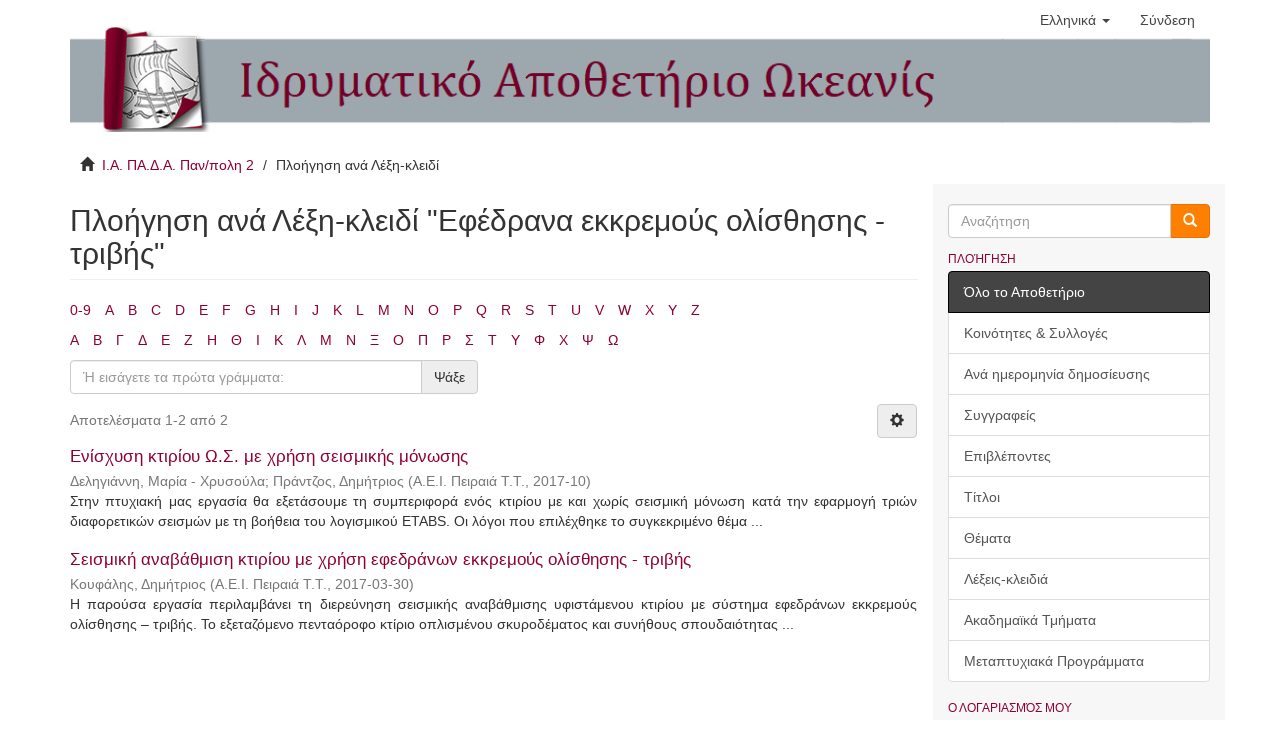

--- FILE ---
content_type: text/html;charset=utf-8
request_url: http://okeanis.lib.puas.gr/xmlui/browse?value=%CE%95%CF%86%CE%AD%CE%B4%CF%81%CE%B1%CE%BD%CE%B1+%CE%B5%CE%BA%CE%BA%CF%81%CE%B5%CE%BC%CE%BF%CF%8D%CF%82+%CE%BF%CE%BB%CE%AF%CF%83%CE%B8%CE%B7%CF%83%CE%B7%CF%82+-+%CF%84%CF%81%CE%B9%CE%B2%CE%AE%CF%82&type=keyword
body_size: 6626
content:
<!DOCTYPE html>
            <!--[if lt IE 7]> <html class="no-js lt-ie9 lt-ie8 lt-ie7" lang="en"> <![endif]-->
            <!--[if IE 7]>    <html class="no-js lt-ie9 lt-ie8" lang="en"> <![endif]-->
            <!--[if IE 8]>    <html class="no-js lt-ie9" lang="en"> <![endif]-->
            <!--[if gt IE 8]><!--> <html class="no-js" lang="en"> <!--<![endif]-->
            <head><META http-equiv="Content-Type" content="text/html; charset=UTF-8">
<meta content="text/html; charset=UTF-8" http-equiv="Content-Type">
<meta content="IE=edge,chrome=1" http-equiv="X-UA-Compatible">
<meta content="width=device-width,initial-scale=1" name="viewport">
<link rel="shortcut icon" href="/xmlui/themes/Mirage2/images/favicon.ico">
<link rel="apple-touch-icon" href="/xmlui/themes/Mirage2/images/apple-touch-icon.png">
<meta name="Generator" content="DSpace 6.2">
<link href="/xmlui/themes/Mirage2/styles/main.css" rel="stylesheet">
<link type="application/opensearchdescription+xml" rel="search" href="http://okeanis.lib.puas.gr:80/xmlui/open-search/description.xml" title="DSpace">
<script>
                //Clear default text of empty text areas on focus
                function tFocus(element)
                {
                if (element.value == ' '){element.value='';}
                }
                //Clear default text of empty text areas on submit
                function tSubmit(form)
                {
                var defaultedElements = document.getElementsByTagName("textarea");
                for (var i=0; i != defaultedElements.length; i++){
                if (defaultedElements[i].value == ' '){
                defaultedElements[i].value='';}}
                }
                //Disable pressing 'enter' key to submit a form (otherwise pressing 'enter' causes a submission to start over)
                function disableEnterKey(e)
                {
                var key;

                if(window.event)
                key = window.event.keyCode;     //Internet Explorer
                else
                key = e.which;     //Firefox and Netscape

                if(key == 13)  //if "Enter" pressed, then disable!
                return false;
                else
                return true;
                }
            </script><!--[if lt IE 9]>
                <script src="/xmlui/themes/Mirage2/vendor/html5shiv/dist/html5shiv.js"> </script>
                <script src="/xmlui/themes/Mirage2/vendor/respond/dest/respond.min.js"> </script>
                <![endif]--><script src="/xmlui/themes/Mirage2/vendor/modernizr/modernizr.js"> </script>
<title>Πλοήγηση  ανά Λέξη-κλειδί "Εφέδρανα εκκρεμούς ολίσθησης - τριβής"</title>
</head><body>
<header>
<div role="navigation" class="navbar navbar-default navbar-static-top">
<div class="container">
<div class="navbar-header">
<button data-toggle="offcanvas" class="navbar-toggle" type="button"><span class="sr-only">Toggle navigation</span><span class="icon-bar"></span><span class="icon-bar"></span><span class="icon-bar"></span></button>
<div class="navbar-header pull-right visible-xs hidden-sm hidden-md hidden-lg">
<ul class="nav nav-pills pull-left ">
<li class="dropdown" id="ds-language-selection-xs">
<button data-toggle="dropdown" class="dropdown-toggle navbar-toggle navbar-link" role="button" href="#" id="language-dropdown-toggle-xs"><b aria-hidden="true" class="visible-xs glyphicon glyphicon-globe"></b></button>
<ul data-no-collapse="true" aria-labelledby="language-dropdown-toggle-xs" role="menu" class="dropdown-menu pull-right">
<li role="presentation" class="disabled">
<a href="http://okeanis.lib.puas.gr:80/xmlui/browse?locale-attribute=el">Ελληνικά</a>
</li>
<li role="presentation">
<a href="http://okeanis.lib.puas.gr:80/xmlui/browse?locale-attribute=en">English</a>
</li>
</ul>
</li>
<li>
<form method="get" action="/xmlui/login" style="display: inline">
<button class="navbar-toggle navbar-link"><b aria-hidden="true" class="visible-xs glyphicon glyphicon-user"></b></button>
</form>
</li>
</ul>
</div>
</div>
<div class="navbar-header pull-right hidden-xs">
<ul class="nav navbar-nav pull-left">
<li class="dropdown" id="ds-language-selection">
<a data-toggle="dropdown" class="dropdown-toggle" role="button" href="#" id="language-dropdown-toggle"><span class="hidden-xs">Ελληνικά&nbsp;<b class="caret"></b></span></a>
<ul data-no-collapse="true" aria-labelledby="language-dropdown-toggle" role="menu" class="dropdown-menu pull-right">
<li role="presentation" class="disabled">
<a href="?value=%CE%95%CF%86%CE%AD%CE%B4%CF%81%CE%B1%CE%BD%CE%B1+%CE%B5%CE%BA%CE%BA%CF%81%CE%B5%CE%BC%CE%BF%CF%8D%CF%82+%CE%BF%CE%BB%CE%AF%CF%83%CE%B8%CE%B7%CF%83%CE%B7%CF%82+-+%CF%84%CF%81%CE%B9%CE%B2%CE%AE%CF%82&amp;type=keyword&amp;locale-attribute=el">Ελληνικά</a>
</li>
<li role="presentation">
<a href="?value=%CE%95%CF%86%CE%AD%CE%B4%CF%81%CE%B1%CE%BD%CE%B1+%CE%B5%CE%BA%CE%BA%CF%81%CE%B5%CE%BC%CE%BF%CF%8D%CF%82+%CE%BF%CE%BB%CE%AF%CF%83%CE%B8%CE%B7%CF%83%CE%B7%CF%82+-+%CF%84%CF%81%CE%B9%CE%B2%CE%AE%CF%82&amp;type=keyword&amp;locale-attribute=en">English</a>
</li>
</ul>
</li>
</ul>
<ul class="nav navbar-nav pull-left">
<li>
<a href="/xmlui/login"><span class="hidden-xs">Σύνδεση</span></a>
</li>
</ul>
<button type="button" class="navbar-toggle visible-sm" data-toggle="offcanvas"><span class="sr-only">Toggle navigation</span><span class="icon-bar"></span><span class="icon-bar"></span><span class="icon-bar"></span></button>
</div>
</div>
</div>
<div class="container logo">
<img src="/xmlui/themes/Mirage2//images/teipirIR_logo.png"></div>
</header>
<div class="container">
<div class="trail-wrapper hidden-print">
<div class="container">
<div class="row">
<div class="col-xs-12">
<div class="breadcrumb dropdown visible-xs">
<a data-toggle="dropdown" class="dropdown-toggle" role="button" href="#" id="trail-dropdown-toggle">Πλοήγηση  ανά Λέξη-κλειδί&nbsp;<b class="caret"></b></a>
<ul aria-labelledby="trail-dropdown-toggle" role="menu" class="dropdown-menu">
<li role="presentation">
<a role="menuitem" href="/xmlui/"><i aria-hidden="true" class="glyphicon glyphicon-home"></i>&nbsp;
                        Ι.Α. ΠΑ.Δ.Α. Παν/πολη 2</a>
</li>
<li role="presentation" class="disabled">
<a href="#" role="menuitem">Πλοήγηση  ανά Λέξη-κλειδί</a>
</li>
</ul>
</div>
<ul class="breadcrumb hidden-xs">
<li>
<i aria-hidden="true" class="glyphicon glyphicon-home"></i>&nbsp;
            <a href="/xmlui/">Ι.Α. ΠΑ.Δ.Α. Παν/πολη 2</a>
</li>
<li class="active">Πλοήγηση  ανά Λέξη-κλειδί</li>
</ul>
</div>
</div>
</div>
</div>
</div>
<div class="hidden" id="no-js-warning-wrapper">
<div id="no-js-warning">
<div class="notice failure">JavaScript is disabled for your browser. Some features of this site may not work without it.</div>
</div>
</div>
<div class="container" id="main-container">
<div class="row row-offcanvas row-offcanvas-right">
<div class="horizontal-slider clearfix">
<div class="col-xs-12 col-sm-12 col-md-9 main-content">
<div>
<h2 class="ds-div-head page-header first-page-header">Πλοήγηση  ανά Λέξη-κλειδί "Εφέδρανα εκκρεμούς ολίσθησης - τριβής"</h2>
<div id="aspect_artifactbrowser_ConfigurableBrowse_div_browse-by-keyword" class="ds-static-div primary">
<div class="ds-static-div browse-navigation-wrapper hidden-print">
<form id="aspect_artifactbrowser_ConfigurableBrowse_div_browse-navigation" class="ds-interactive-div secondary navigation" action="browse" method="post" onsubmit="javascript:tSubmit(this);">
<div class="ds-static-div row">
<div class="ds-static-div col-xs-4 col-sm-12">
<select class="ds-select-field form-control alphabet-select visible-xs alphabet-select visible-xs" name=""><option value="browse?rpp=20&amp;etal=-1&amp;sort_by=-1&amp;type=keyword&amp;starts_with=0&amp;order=ASC">0-9</option><option value="browse?rpp=20&amp;etal=-1&amp;sort_by=-1&amp;type=keyword&amp;starts_with=A&amp;order=ASC">A</option><option value="browse?rpp=20&amp;etal=-1&amp;sort_by=-1&amp;type=keyword&amp;starts_with=B&amp;order=ASC">B</option><option value="browse?rpp=20&amp;etal=-1&amp;sort_by=-1&amp;type=keyword&amp;starts_with=C&amp;order=ASC">C</option><option value="browse?rpp=20&amp;etal=-1&amp;sort_by=-1&amp;type=keyword&amp;starts_with=D&amp;order=ASC">D</option><option value="browse?rpp=20&amp;etal=-1&amp;sort_by=-1&amp;type=keyword&amp;starts_with=E&amp;order=ASC">E</option><option value="browse?rpp=20&amp;etal=-1&amp;sort_by=-1&amp;type=keyword&amp;starts_with=F&amp;order=ASC">F</option><option value="browse?rpp=20&amp;etal=-1&amp;sort_by=-1&amp;type=keyword&amp;starts_with=G&amp;order=ASC">G</option><option value="browse?rpp=20&amp;etal=-1&amp;sort_by=-1&amp;type=keyword&amp;starts_with=H&amp;order=ASC">H</option><option value="browse?rpp=20&amp;etal=-1&amp;sort_by=-1&amp;type=keyword&amp;starts_with=I&amp;order=ASC">I</option><option value="browse?rpp=20&amp;etal=-1&amp;sort_by=-1&amp;type=keyword&amp;starts_with=J&amp;order=ASC">J</option><option value="browse?rpp=20&amp;etal=-1&amp;sort_by=-1&amp;type=keyword&amp;starts_with=K&amp;order=ASC">K</option><option value="browse?rpp=20&amp;etal=-1&amp;sort_by=-1&amp;type=keyword&amp;starts_with=L&amp;order=ASC">L</option><option value="browse?rpp=20&amp;etal=-1&amp;sort_by=-1&amp;type=keyword&amp;starts_with=M&amp;order=ASC">M</option><option value="browse?rpp=20&amp;etal=-1&amp;sort_by=-1&amp;type=keyword&amp;starts_with=N&amp;order=ASC">N</option><option value="browse?rpp=20&amp;etal=-1&amp;sort_by=-1&amp;type=keyword&amp;starts_with=O&amp;order=ASC">O</option><option value="browse?rpp=20&amp;etal=-1&amp;sort_by=-1&amp;type=keyword&amp;starts_with=P&amp;order=ASC">P</option><option value="browse?rpp=20&amp;etal=-1&amp;sort_by=-1&amp;type=keyword&amp;starts_with=Q&amp;order=ASC">Q</option><option value="browse?rpp=20&amp;etal=-1&amp;sort_by=-1&amp;type=keyword&amp;starts_with=R&amp;order=ASC">R</option><option value="browse?rpp=20&amp;etal=-1&amp;sort_by=-1&amp;type=keyword&amp;starts_with=S&amp;order=ASC">S</option><option value="browse?rpp=20&amp;etal=-1&amp;sort_by=-1&amp;type=keyword&amp;starts_with=T&amp;order=ASC">T</option><option value="browse?rpp=20&amp;etal=-1&amp;sort_by=-1&amp;type=keyword&amp;starts_with=U&amp;order=ASC">U</option><option value="browse?rpp=20&amp;etal=-1&amp;sort_by=-1&amp;type=keyword&amp;starts_with=V&amp;order=ASC">V</option><option value="browse?rpp=20&amp;etal=-1&amp;sort_by=-1&amp;type=keyword&amp;starts_with=W&amp;order=ASC">W</option><option value="browse?rpp=20&amp;etal=-1&amp;sort_by=-1&amp;type=keyword&amp;starts_with=X&amp;order=ASC">X</option><option value="browse?rpp=20&amp;etal=-1&amp;sort_by=-1&amp;type=keyword&amp;starts_with=Y&amp;order=ASC">Y</option><option value="browse?rpp=20&amp;etal=-1&amp;sort_by=-1&amp;type=keyword&amp;starts_with=Z&amp;order=ASC">Z</option></select>
<ul id="aspect_artifactbrowser_ConfigurableBrowse_list_jump-list" class="ds-simple-list alphabet list-inline hidden-xs">
<li class="ds-simple-list-item">
<a href="browse?rpp=20&amp;etal=-1&amp;sort_by=-1&amp;type=keyword&amp;starts_with=0&amp;order=ASC">0-9</a>
</li>
<li class="ds-simple-list-item">
<a href="browse?rpp=20&amp;etal=-1&amp;sort_by=-1&amp;type=keyword&amp;starts_with=A&amp;order=ASC">A</a>
</li>
<li class="ds-simple-list-item">
<a href="browse?rpp=20&amp;etal=-1&amp;sort_by=-1&amp;type=keyword&amp;starts_with=B&amp;order=ASC">B</a>
</li>
<li class="ds-simple-list-item">
<a href="browse?rpp=20&amp;etal=-1&amp;sort_by=-1&amp;type=keyword&amp;starts_with=C&amp;order=ASC">C</a>
</li>
<li class="ds-simple-list-item">
<a href="browse?rpp=20&amp;etal=-1&amp;sort_by=-1&amp;type=keyword&amp;starts_with=D&amp;order=ASC">D</a>
</li>
<li class="ds-simple-list-item">
<a href="browse?rpp=20&amp;etal=-1&amp;sort_by=-1&amp;type=keyword&amp;starts_with=E&amp;order=ASC">E</a>
</li>
<li class="ds-simple-list-item">
<a href="browse?rpp=20&amp;etal=-1&amp;sort_by=-1&amp;type=keyword&amp;starts_with=F&amp;order=ASC">F</a>
</li>
<li class="ds-simple-list-item">
<a href="browse?rpp=20&amp;etal=-1&amp;sort_by=-1&amp;type=keyword&amp;starts_with=G&amp;order=ASC">G</a>
</li>
<li class="ds-simple-list-item">
<a href="browse?rpp=20&amp;etal=-1&amp;sort_by=-1&amp;type=keyword&amp;starts_with=H&amp;order=ASC">H</a>
</li>
<li class="ds-simple-list-item">
<a href="browse?rpp=20&amp;etal=-1&amp;sort_by=-1&amp;type=keyword&amp;starts_with=I&amp;order=ASC">I</a>
</li>
<li class="ds-simple-list-item">
<a href="browse?rpp=20&amp;etal=-1&amp;sort_by=-1&amp;type=keyword&amp;starts_with=J&amp;order=ASC">J</a>
</li>
<li class="ds-simple-list-item">
<a href="browse?rpp=20&amp;etal=-1&amp;sort_by=-1&amp;type=keyword&amp;starts_with=K&amp;order=ASC">K</a>
</li>
<li class="ds-simple-list-item">
<a href="browse?rpp=20&amp;etal=-1&amp;sort_by=-1&amp;type=keyword&amp;starts_with=L&amp;order=ASC">L</a>
</li>
<li class="ds-simple-list-item">
<a href="browse?rpp=20&amp;etal=-1&amp;sort_by=-1&amp;type=keyword&amp;starts_with=M&amp;order=ASC">M</a>
</li>
<li class="ds-simple-list-item">
<a href="browse?rpp=20&amp;etal=-1&amp;sort_by=-1&amp;type=keyword&amp;starts_with=N&amp;order=ASC">N</a>
</li>
<li class="ds-simple-list-item">
<a href="browse?rpp=20&amp;etal=-1&amp;sort_by=-1&amp;type=keyword&amp;starts_with=O&amp;order=ASC">O</a>
</li>
<li class="ds-simple-list-item">
<a href="browse?rpp=20&amp;etal=-1&amp;sort_by=-1&amp;type=keyword&amp;starts_with=P&amp;order=ASC">P</a>
</li>
<li class="ds-simple-list-item">
<a href="browse?rpp=20&amp;etal=-1&amp;sort_by=-1&amp;type=keyword&amp;starts_with=Q&amp;order=ASC">Q</a>
</li>
<li class="ds-simple-list-item">
<a href="browse?rpp=20&amp;etal=-1&amp;sort_by=-1&amp;type=keyword&amp;starts_with=R&amp;order=ASC">R</a>
</li>
<li class="ds-simple-list-item">
<a href="browse?rpp=20&amp;etal=-1&amp;sort_by=-1&amp;type=keyword&amp;starts_with=S&amp;order=ASC">S</a>
</li>
<li class="ds-simple-list-item">
<a href="browse?rpp=20&amp;etal=-1&amp;sort_by=-1&amp;type=keyword&amp;starts_with=T&amp;order=ASC">T</a>
</li>
<li class="ds-simple-list-item">
<a href="browse?rpp=20&amp;etal=-1&amp;sort_by=-1&amp;type=keyword&amp;starts_with=U&amp;order=ASC">U</a>
</li>
<li class="ds-simple-list-item">
<a href="browse?rpp=20&amp;etal=-1&amp;sort_by=-1&amp;type=keyword&amp;starts_with=V&amp;order=ASC">V</a>
</li>
<li class="ds-simple-list-item">
<a href="browse?rpp=20&amp;etal=-1&amp;sort_by=-1&amp;type=keyword&amp;starts_with=W&amp;order=ASC">W</a>
</li>
<li class="ds-simple-list-item">
<a href="browse?rpp=20&amp;etal=-1&amp;sort_by=-1&amp;type=keyword&amp;starts_with=X&amp;order=ASC">X</a>
</li>
<li class="ds-simple-list-item">
<a href="browse?rpp=20&amp;etal=-1&amp;sort_by=-1&amp;type=keyword&amp;starts_with=Y&amp;order=ASC">Y</a>
</li>
<li class="ds-simple-list-item">
<a href="browse?rpp=20&amp;etal=-1&amp;sort_by=-1&amp;type=keyword&amp;starts_with=Z&amp;order=ASC">Z</a>
</li>
</ul>
<select class="ds-select-field form-control alphabet-select visible-xs alphabet-select visible-xs" name=""><option value="browse?rpp=20&amp;etal=-1&amp;sort_by=-1&amp;type=keyword&amp;value=%CE%95%CF%86%CE%AD%CE%B4%CF%81%CE%B1%CE%BD%CE%B1+%CE%B5%CE%BA%CE%BA%CF%81%CE%B5%CE%BC%CE%BF%CF%8D%CF%82+%CE%BF%CE%BB%CE%AF%CF%83%CE%B8%CE%B7%CF%83%CE%B7%CF%82+-+%CF%84%CF%81%CE%B9%CE%B2%CE%AE%CF%82&amp;starts_with=Α&amp;order=ASC">Α</option><option value="browse?rpp=20&amp;etal=-1&amp;sort_by=-1&amp;type=keyword&amp;value=%CE%95%CF%86%CE%AD%CE%B4%CF%81%CE%B1%CE%BD%CE%B1+%CE%B5%CE%BA%CE%BA%CF%81%CE%B5%CE%BC%CE%BF%CF%8D%CF%82+%CE%BF%CE%BB%CE%AF%CF%83%CE%B8%CE%B7%CF%83%CE%B7%CF%82+-+%CF%84%CF%81%CE%B9%CE%B2%CE%AE%CF%82&amp;starts_with=Β&amp;order=ASC">Β</option><option value="browse?rpp=20&amp;etal=-1&amp;sort_by=-1&amp;type=keyword&amp;value=%CE%95%CF%86%CE%AD%CE%B4%CF%81%CE%B1%CE%BD%CE%B1+%CE%B5%CE%BA%CE%BA%CF%81%CE%B5%CE%BC%CE%BF%CF%8D%CF%82+%CE%BF%CE%BB%CE%AF%CF%83%CE%B8%CE%B7%CF%83%CE%B7%CF%82+-+%CF%84%CF%81%CE%B9%CE%B2%CE%AE%CF%82&amp;starts_with=Γ&amp;order=ASC">Γ</option><option value="browse?rpp=20&amp;etal=-1&amp;sort_by=-1&amp;type=keyword&amp;value=%CE%95%CF%86%CE%AD%CE%B4%CF%81%CE%B1%CE%BD%CE%B1+%CE%B5%CE%BA%CE%BA%CF%81%CE%B5%CE%BC%CE%BF%CF%8D%CF%82+%CE%BF%CE%BB%CE%AF%CF%83%CE%B8%CE%B7%CF%83%CE%B7%CF%82+-+%CF%84%CF%81%CE%B9%CE%B2%CE%AE%CF%82&amp;starts_with=Δ&amp;order=ASC">Δ</option><option value="browse?rpp=20&amp;etal=-1&amp;sort_by=-1&amp;type=keyword&amp;value=%CE%95%CF%86%CE%AD%CE%B4%CF%81%CE%B1%CE%BD%CE%B1+%CE%B5%CE%BA%CE%BA%CF%81%CE%B5%CE%BC%CE%BF%CF%8D%CF%82+%CE%BF%CE%BB%CE%AF%CF%83%CE%B8%CE%B7%CF%83%CE%B7%CF%82+-+%CF%84%CF%81%CE%B9%CE%B2%CE%AE%CF%82&amp;starts_with=Ε&amp;order=ASC">Ε</option><option value="browse?rpp=20&amp;etal=-1&amp;sort_by=-1&amp;type=keyword&amp;value=%CE%95%CF%86%CE%AD%CE%B4%CF%81%CE%B1%CE%BD%CE%B1+%CE%B5%CE%BA%CE%BA%CF%81%CE%B5%CE%BC%CE%BF%CF%8D%CF%82+%CE%BF%CE%BB%CE%AF%CF%83%CE%B8%CE%B7%CF%83%CE%B7%CF%82+-+%CF%84%CF%81%CE%B9%CE%B2%CE%AE%CF%82&amp;starts_with=Ζ&amp;order=ASC">Ζ</option><option value="browse?rpp=20&amp;etal=-1&amp;sort_by=-1&amp;type=keyword&amp;value=%CE%95%CF%86%CE%AD%CE%B4%CF%81%CE%B1%CE%BD%CE%B1+%CE%B5%CE%BA%CE%BA%CF%81%CE%B5%CE%BC%CE%BF%CF%8D%CF%82+%CE%BF%CE%BB%CE%AF%CF%83%CE%B8%CE%B7%CF%83%CE%B7%CF%82+-+%CF%84%CF%81%CE%B9%CE%B2%CE%AE%CF%82&amp;starts_with=Η&amp;order=ASC">Η</option><option value="browse?rpp=20&amp;etal=-1&amp;sort_by=-1&amp;type=keyword&amp;value=%CE%95%CF%86%CE%AD%CE%B4%CF%81%CE%B1%CE%BD%CE%B1+%CE%B5%CE%BA%CE%BA%CF%81%CE%B5%CE%BC%CE%BF%CF%8D%CF%82+%CE%BF%CE%BB%CE%AF%CF%83%CE%B8%CE%B7%CF%83%CE%B7%CF%82+-+%CF%84%CF%81%CE%B9%CE%B2%CE%AE%CF%82&amp;starts_with=Θ&amp;order=ASC">Θ</option><option value="browse?rpp=20&amp;etal=-1&amp;sort_by=-1&amp;type=keyword&amp;value=%CE%95%CF%86%CE%AD%CE%B4%CF%81%CE%B1%CE%BD%CE%B1+%CE%B5%CE%BA%CE%BA%CF%81%CE%B5%CE%BC%CE%BF%CF%8D%CF%82+%CE%BF%CE%BB%CE%AF%CF%83%CE%B8%CE%B7%CF%83%CE%B7%CF%82+-+%CF%84%CF%81%CE%B9%CE%B2%CE%AE%CF%82&amp;starts_with=Ι&amp;order=ASC">Ι</option><option value="browse?rpp=20&amp;etal=-1&amp;sort_by=-1&amp;type=keyword&amp;value=%CE%95%CF%86%CE%AD%CE%B4%CF%81%CE%B1%CE%BD%CE%B1+%CE%B5%CE%BA%CE%BA%CF%81%CE%B5%CE%BC%CE%BF%CF%8D%CF%82+%CE%BF%CE%BB%CE%AF%CF%83%CE%B8%CE%B7%CF%83%CE%B7%CF%82+-+%CF%84%CF%81%CE%B9%CE%B2%CE%AE%CF%82&amp;starts_with=Κ&amp;order=ASC">Κ</option><option value="browse?rpp=20&amp;etal=-1&amp;sort_by=-1&amp;type=keyword&amp;value=%CE%95%CF%86%CE%AD%CE%B4%CF%81%CE%B1%CE%BD%CE%B1+%CE%B5%CE%BA%CE%BA%CF%81%CE%B5%CE%BC%CE%BF%CF%8D%CF%82+%CE%BF%CE%BB%CE%AF%CF%83%CE%B8%CE%B7%CF%83%CE%B7%CF%82+-+%CF%84%CF%81%CE%B9%CE%B2%CE%AE%CF%82&amp;starts_with=Λ&amp;order=ASC">Λ</option><option value="browse?rpp=20&amp;etal=-1&amp;sort_by=-1&amp;type=keyword&amp;value=%CE%95%CF%86%CE%AD%CE%B4%CF%81%CE%B1%CE%BD%CE%B1+%CE%B5%CE%BA%CE%BA%CF%81%CE%B5%CE%BC%CE%BF%CF%8D%CF%82+%CE%BF%CE%BB%CE%AF%CF%83%CE%B8%CE%B7%CF%83%CE%B7%CF%82+-+%CF%84%CF%81%CE%B9%CE%B2%CE%AE%CF%82&amp;starts_with=Μ&amp;order=ASC">Μ</option><option value="browse?rpp=20&amp;etal=-1&amp;sort_by=-1&amp;type=keyword&amp;value=%CE%95%CF%86%CE%AD%CE%B4%CF%81%CE%B1%CE%BD%CE%B1+%CE%B5%CE%BA%CE%BA%CF%81%CE%B5%CE%BC%CE%BF%CF%8D%CF%82+%CE%BF%CE%BB%CE%AF%CF%83%CE%B8%CE%B7%CF%83%CE%B7%CF%82+-+%CF%84%CF%81%CE%B9%CE%B2%CE%AE%CF%82&amp;starts_with=Ν&amp;order=ASC">Ν</option><option value="browse?rpp=20&amp;etal=-1&amp;sort_by=-1&amp;type=keyword&amp;value=%CE%95%CF%86%CE%AD%CE%B4%CF%81%CE%B1%CE%BD%CE%B1+%CE%B5%CE%BA%CE%BA%CF%81%CE%B5%CE%BC%CE%BF%CF%8D%CF%82+%CE%BF%CE%BB%CE%AF%CF%83%CE%B8%CE%B7%CF%83%CE%B7%CF%82+-+%CF%84%CF%81%CE%B9%CE%B2%CE%AE%CF%82&amp;starts_with=Ξ&amp;order=ASC">Ξ</option><option value="browse?rpp=20&amp;etal=-1&amp;sort_by=-1&amp;type=keyword&amp;value=%CE%95%CF%86%CE%AD%CE%B4%CF%81%CE%B1%CE%BD%CE%B1+%CE%B5%CE%BA%CE%BA%CF%81%CE%B5%CE%BC%CE%BF%CF%8D%CF%82+%CE%BF%CE%BB%CE%AF%CF%83%CE%B8%CE%B7%CF%83%CE%B7%CF%82+-+%CF%84%CF%81%CE%B9%CE%B2%CE%AE%CF%82&amp;starts_with=Ο&amp;order=ASC">Ο</option><option value="browse?rpp=20&amp;etal=-1&amp;sort_by=-1&amp;type=keyword&amp;value=%CE%95%CF%86%CE%AD%CE%B4%CF%81%CE%B1%CE%BD%CE%B1+%CE%B5%CE%BA%CE%BA%CF%81%CE%B5%CE%BC%CE%BF%CF%8D%CF%82+%CE%BF%CE%BB%CE%AF%CF%83%CE%B8%CE%B7%CF%83%CE%B7%CF%82+-+%CF%84%CF%81%CE%B9%CE%B2%CE%AE%CF%82&amp;starts_with=Π&amp;order=ASC">Π</option><option value="browse?rpp=20&amp;etal=-1&amp;sort_by=-1&amp;type=keyword&amp;value=%CE%95%CF%86%CE%AD%CE%B4%CF%81%CE%B1%CE%BD%CE%B1+%CE%B5%CE%BA%CE%BA%CF%81%CE%B5%CE%BC%CE%BF%CF%8D%CF%82+%CE%BF%CE%BB%CE%AF%CF%83%CE%B8%CE%B7%CF%83%CE%B7%CF%82+-+%CF%84%CF%81%CE%B9%CE%B2%CE%AE%CF%82&amp;starts_with=Ρ&amp;order=ASC">Ρ</option><option value="browse?rpp=20&amp;etal=-1&amp;sort_by=-1&amp;type=keyword&amp;value=%CE%95%CF%86%CE%AD%CE%B4%CF%81%CE%B1%CE%BD%CE%B1+%CE%B5%CE%BA%CE%BA%CF%81%CE%B5%CE%BC%CE%BF%CF%8D%CF%82+%CE%BF%CE%BB%CE%AF%CF%83%CE%B8%CE%B7%CF%83%CE%B7%CF%82+-+%CF%84%CF%81%CE%B9%CE%B2%CE%AE%CF%82&amp;starts_with=Σ&amp;order=ASC">Σ</option><option value="browse?rpp=20&amp;etal=-1&amp;sort_by=-1&amp;type=keyword&amp;value=%CE%95%CF%86%CE%AD%CE%B4%CF%81%CE%B1%CE%BD%CE%B1+%CE%B5%CE%BA%CE%BA%CF%81%CE%B5%CE%BC%CE%BF%CF%8D%CF%82+%CE%BF%CE%BB%CE%AF%CF%83%CE%B8%CE%B7%CF%83%CE%B7%CF%82+-+%CF%84%CF%81%CE%B9%CE%B2%CE%AE%CF%82&amp;starts_with=Τ&amp;order=ASC">Τ</option><option value="browse?rpp=20&amp;etal=-1&amp;sort_by=-1&amp;type=keyword&amp;value=%CE%95%CF%86%CE%AD%CE%B4%CF%81%CE%B1%CE%BD%CE%B1+%CE%B5%CE%BA%CE%BA%CF%81%CE%B5%CE%BC%CE%BF%CF%8D%CF%82+%CE%BF%CE%BB%CE%AF%CF%83%CE%B8%CE%B7%CF%83%CE%B7%CF%82+-+%CF%84%CF%81%CE%B9%CE%B2%CE%AE%CF%82&amp;starts_with=Υ&amp;order=ASC">Υ</option><option value="browse?rpp=20&amp;etal=-1&amp;sort_by=-1&amp;type=keyword&amp;value=%CE%95%CF%86%CE%AD%CE%B4%CF%81%CE%B1%CE%BD%CE%B1+%CE%B5%CE%BA%CE%BA%CF%81%CE%B5%CE%BC%CE%BF%CF%8D%CF%82+%CE%BF%CE%BB%CE%AF%CF%83%CE%B8%CE%B7%CF%83%CE%B7%CF%82+-+%CF%84%CF%81%CE%B9%CE%B2%CE%AE%CF%82&amp;starts_with=Φ&amp;order=ASC">Φ</option><option value="browse?rpp=20&amp;etal=-1&amp;sort_by=-1&amp;type=keyword&amp;value=%CE%95%CF%86%CE%AD%CE%B4%CF%81%CE%B1%CE%BD%CE%B1+%CE%B5%CE%BA%CE%BA%CF%81%CE%B5%CE%BC%CE%BF%CF%8D%CF%82+%CE%BF%CE%BB%CE%AF%CF%83%CE%B8%CE%B7%CF%83%CE%B7%CF%82+-+%CF%84%CF%81%CE%B9%CE%B2%CE%AE%CF%82&amp;starts_with=Χ&amp;order=ASC">Χ</option><option value="browse?rpp=20&amp;etal=-1&amp;sort_by=-1&amp;type=keyword&amp;value=%CE%95%CF%86%CE%AD%CE%B4%CF%81%CE%B1%CE%BD%CE%B1+%CE%B5%CE%BA%CE%BA%CF%81%CE%B5%CE%BC%CE%BF%CF%8D%CF%82+%CE%BF%CE%BB%CE%AF%CF%83%CE%B8%CE%B7%CF%83%CE%B7%CF%82+-+%CF%84%CF%81%CE%B9%CE%B2%CE%AE%CF%82&amp;starts_with=Ψ&amp;order=ASC">Ψ</option><option value="browse?rpp=20&amp;etal=-1&amp;sort_by=-1&amp;type=keyword&amp;value=%CE%95%CF%86%CE%AD%CE%B4%CF%81%CE%B1%CE%BD%CE%B1+%CE%B5%CE%BA%CE%BA%CF%81%CE%B5%CE%BC%CE%BF%CF%8D%CF%82+%CE%BF%CE%BB%CE%AF%CF%83%CE%B8%CE%B7%CF%83%CE%B7%CF%82+-+%CF%84%CF%81%CE%B9%CE%B2%CE%AE%CF%82&amp;starts_with=Ω&amp;order=ASC">Ω</option></select>
<ul id="aspect_artifactbrowser_ConfigurableBrowse_list_jump-list2" class="ds-simple-list alphabet list-inline hidden-xs">
<li class="ds-simple-list-item">
<a href="browse?rpp=20&amp;etal=-1&amp;sort_by=-1&amp;type=keyword&amp;value=%CE%95%CF%86%CE%AD%CE%B4%CF%81%CE%B1%CE%BD%CE%B1+%CE%B5%CE%BA%CE%BA%CF%81%CE%B5%CE%BC%CE%BF%CF%8D%CF%82+%CE%BF%CE%BB%CE%AF%CF%83%CE%B8%CE%B7%CF%83%CE%B7%CF%82+-+%CF%84%CF%81%CE%B9%CE%B2%CE%AE%CF%82&amp;starts_with=%CE%91&amp;order=ASC">Α</a>
</li>
<li class="ds-simple-list-item">
<a href="browse?rpp=20&amp;etal=-1&amp;sort_by=-1&amp;type=keyword&amp;value=%CE%95%CF%86%CE%AD%CE%B4%CF%81%CE%B1%CE%BD%CE%B1+%CE%B5%CE%BA%CE%BA%CF%81%CE%B5%CE%BC%CE%BF%CF%8D%CF%82+%CE%BF%CE%BB%CE%AF%CF%83%CE%B8%CE%B7%CF%83%CE%B7%CF%82+-+%CF%84%CF%81%CE%B9%CE%B2%CE%AE%CF%82&amp;starts_with=%CE%92&amp;order=ASC">Β</a>
</li>
<li class="ds-simple-list-item">
<a href="browse?rpp=20&amp;etal=-1&amp;sort_by=-1&amp;type=keyword&amp;value=%CE%95%CF%86%CE%AD%CE%B4%CF%81%CE%B1%CE%BD%CE%B1+%CE%B5%CE%BA%CE%BA%CF%81%CE%B5%CE%BC%CE%BF%CF%8D%CF%82+%CE%BF%CE%BB%CE%AF%CF%83%CE%B8%CE%B7%CF%83%CE%B7%CF%82+-+%CF%84%CF%81%CE%B9%CE%B2%CE%AE%CF%82&amp;starts_with=%CE%93&amp;order=ASC">Γ</a>
</li>
<li class="ds-simple-list-item">
<a href="browse?rpp=20&amp;etal=-1&amp;sort_by=-1&amp;type=keyword&amp;value=%CE%95%CF%86%CE%AD%CE%B4%CF%81%CE%B1%CE%BD%CE%B1+%CE%B5%CE%BA%CE%BA%CF%81%CE%B5%CE%BC%CE%BF%CF%8D%CF%82+%CE%BF%CE%BB%CE%AF%CF%83%CE%B8%CE%B7%CF%83%CE%B7%CF%82+-+%CF%84%CF%81%CE%B9%CE%B2%CE%AE%CF%82&amp;starts_with=%CE%94&amp;order=ASC">Δ</a>
</li>
<li class="ds-simple-list-item">
<a href="browse?rpp=20&amp;etal=-1&amp;sort_by=-1&amp;type=keyword&amp;value=%CE%95%CF%86%CE%AD%CE%B4%CF%81%CE%B1%CE%BD%CE%B1+%CE%B5%CE%BA%CE%BA%CF%81%CE%B5%CE%BC%CE%BF%CF%8D%CF%82+%CE%BF%CE%BB%CE%AF%CF%83%CE%B8%CE%B7%CF%83%CE%B7%CF%82+-+%CF%84%CF%81%CE%B9%CE%B2%CE%AE%CF%82&amp;starts_with=%CE%95&amp;order=ASC">Ε</a>
</li>
<li class="ds-simple-list-item">
<a href="browse?rpp=20&amp;etal=-1&amp;sort_by=-1&amp;type=keyword&amp;value=%CE%95%CF%86%CE%AD%CE%B4%CF%81%CE%B1%CE%BD%CE%B1+%CE%B5%CE%BA%CE%BA%CF%81%CE%B5%CE%BC%CE%BF%CF%8D%CF%82+%CE%BF%CE%BB%CE%AF%CF%83%CE%B8%CE%B7%CF%83%CE%B7%CF%82+-+%CF%84%CF%81%CE%B9%CE%B2%CE%AE%CF%82&amp;starts_with=%CE%96&amp;order=ASC">Ζ</a>
</li>
<li class="ds-simple-list-item">
<a href="browse?rpp=20&amp;etal=-1&amp;sort_by=-1&amp;type=keyword&amp;value=%CE%95%CF%86%CE%AD%CE%B4%CF%81%CE%B1%CE%BD%CE%B1+%CE%B5%CE%BA%CE%BA%CF%81%CE%B5%CE%BC%CE%BF%CF%8D%CF%82+%CE%BF%CE%BB%CE%AF%CF%83%CE%B8%CE%B7%CF%83%CE%B7%CF%82+-+%CF%84%CF%81%CE%B9%CE%B2%CE%AE%CF%82&amp;starts_with=%CE%97&amp;order=ASC">Η</a>
</li>
<li class="ds-simple-list-item">
<a href="browse?rpp=20&amp;etal=-1&amp;sort_by=-1&amp;type=keyword&amp;value=%CE%95%CF%86%CE%AD%CE%B4%CF%81%CE%B1%CE%BD%CE%B1+%CE%B5%CE%BA%CE%BA%CF%81%CE%B5%CE%BC%CE%BF%CF%8D%CF%82+%CE%BF%CE%BB%CE%AF%CF%83%CE%B8%CE%B7%CF%83%CE%B7%CF%82+-+%CF%84%CF%81%CE%B9%CE%B2%CE%AE%CF%82&amp;starts_with=%CE%98&amp;order=ASC">Θ</a>
</li>
<li class="ds-simple-list-item">
<a href="browse?rpp=20&amp;etal=-1&amp;sort_by=-1&amp;type=keyword&amp;value=%CE%95%CF%86%CE%AD%CE%B4%CF%81%CE%B1%CE%BD%CE%B1+%CE%B5%CE%BA%CE%BA%CF%81%CE%B5%CE%BC%CE%BF%CF%8D%CF%82+%CE%BF%CE%BB%CE%AF%CF%83%CE%B8%CE%B7%CF%83%CE%B7%CF%82+-+%CF%84%CF%81%CE%B9%CE%B2%CE%AE%CF%82&amp;starts_with=%CE%99&amp;order=ASC">Ι</a>
</li>
<li class="ds-simple-list-item">
<a href="browse?rpp=20&amp;etal=-1&amp;sort_by=-1&amp;type=keyword&amp;value=%CE%95%CF%86%CE%AD%CE%B4%CF%81%CE%B1%CE%BD%CE%B1+%CE%B5%CE%BA%CE%BA%CF%81%CE%B5%CE%BC%CE%BF%CF%8D%CF%82+%CE%BF%CE%BB%CE%AF%CF%83%CE%B8%CE%B7%CF%83%CE%B7%CF%82+-+%CF%84%CF%81%CE%B9%CE%B2%CE%AE%CF%82&amp;starts_with=%CE%9A&amp;order=ASC">Κ</a>
</li>
<li class="ds-simple-list-item">
<a href="browse?rpp=20&amp;etal=-1&amp;sort_by=-1&amp;type=keyword&amp;value=%CE%95%CF%86%CE%AD%CE%B4%CF%81%CE%B1%CE%BD%CE%B1+%CE%B5%CE%BA%CE%BA%CF%81%CE%B5%CE%BC%CE%BF%CF%8D%CF%82+%CE%BF%CE%BB%CE%AF%CF%83%CE%B8%CE%B7%CF%83%CE%B7%CF%82+-+%CF%84%CF%81%CE%B9%CE%B2%CE%AE%CF%82&amp;starts_with=%CE%9B&amp;order=ASC">Λ</a>
</li>
<li class="ds-simple-list-item">
<a href="browse?rpp=20&amp;etal=-1&amp;sort_by=-1&amp;type=keyword&amp;value=%CE%95%CF%86%CE%AD%CE%B4%CF%81%CE%B1%CE%BD%CE%B1+%CE%B5%CE%BA%CE%BA%CF%81%CE%B5%CE%BC%CE%BF%CF%8D%CF%82+%CE%BF%CE%BB%CE%AF%CF%83%CE%B8%CE%B7%CF%83%CE%B7%CF%82+-+%CF%84%CF%81%CE%B9%CE%B2%CE%AE%CF%82&amp;starts_with=%CE%9C&amp;order=ASC">Μ</a>
</li>
<li class="ds-simple-list-item">
<a href="browse?rpp=20&amp;etal=-1&amp;sort_by=-1&amp;type=keyword&amp;value=%CE%95%CF%86%CE%AD%CE%B4%CF%81%CE%B1%CE%BD%CE%B1+%CE%B5%CE%BA%CE%BA%CF%81%CE%B5%CE%BC%CE%BF%CF%8D%CF%82+%CE%BF%CE%BB%CE%AF%CF%83%CE%B8%CE%B7%CF%83%CE%B7%CF%82+-+%CF%84%CF%81%CE%B9%CE%B2%CE%AE%CF%82&amp;starts_with=%CE%9D&amp;order=ASC">Ν</a>
</li>
<li class="ds-simple-list-item">
<a href="browse?rpp=20&amp;etal=-1&amp;sort_by=-1&amp;type=keyword&amp;value=%CE%95%CF%86%CE%AD%CE%B4%CF%81%CE%B1%CE%BD%CE%B1+%CE%B5%CE%BA%CE%BA%CF%81%CE%B5%CE%BC%CE%BF%CF%8D%CF%82+%CE%BF%CE%BB%CE%AF%CF%83%CE%B8%CE%B7%CF%83%CE%B7%CF%82+-+%CF%84%CF%81%CE%B9%CE%B2%CE%AE%CF%82&amp;starts_with=%CE%9E&amp;order=ASC">Ξ</a>
</li>
<li class="ds-simple-list-item">
<a href="browse?rpp=20&amp;etal=-1&amp;sort_by=-1&amp;type=keyword&amp;value=%CE%95%CF%86%CE%AD%CE%B4%CF%81%CE%B1%CE%BD%CE%B1+%CE%B5%CE%BA%CE%BA%CF%81%CE%B5%CE%BC%CE%BF%CF%8D%CF%82+%CE%BF%CE%BB%CE%AF%CF%83%CE%B8%CE%B7%CF%83%CE%B7%CF%82+-+%CF%84%CF%81%CE%B9%CE%B2%CE%AE%CF%82&amp;starts_with=%CE%9F&amp;order=ASC">Ο</a>
</li>
<li class="ds-simple-list-item">
<a href="browse?rpp=20&amp;etal=-1&amp;sort_by=-1&amp;type=keyword&amp;value=%CE%95%CF%86%CE%AD%CE%B4%CF%81%CE%B1%CE%BD%CE%B1+%CE%B5%CE%BA%CE%BA%CF%81%CE%B5%CE%BC%CE%BF%CF%8D%CF%82+%CE%BF%CE%BB%CE%AF%CF%83%CE%B8%CE%B7%CF%83%CE%B7%CF%82+-+%CF%84%CF%81%CE%B9%CE%B2%CE%AE%CF%82&amp;starts_with=%CE%A0&amp;order=ASC">Π</a>
</li>
<li class="ds-simple-list-item">
<a href="browse?rpp=20&amp;etal=-1&amp;sort_by=-1&amp;type=keyword&amp;value=%CE%95%CF%86%CE%AD%CE%B4%CF%81%CE%B1%CE%BD%CE%B1+%CE%B5%CE%BA%CE%BA%CF%81%CE%B5%CE%BC%CE%BF%CF%8D%CF%82+%CE%BF%CE%BB%CE%AF%CF%83%CE%B8%CE%B7%CF%83%CE%B7%CF%82+-+%CF%84%CF%81%CE%B9%CE%B2%CE%AE%CF%82&amp;starts_with=%CE%A1&amp;order=ASC">Ρ</a>
</li>
<li class="ds-simple-list-item">
<a href="browse?rpp=20&amp;etal=-1&amp;sort_by=-1&amp;type=keyword&amp;value=%CE%95%CF%86%CE%AD%CE%B4%CF%81%CE%B1%CE%BD%CE%B1+%CE%B5%CE%BA%CE%BA%CF%81%CE%B5%CE%BC%CE%BF%CF%8D%CF%82+%CE%BF%CE%BB%CE%AF%CF%83%CE%B8%CE%B7%CF%83%CE%B7%CF%82+-+%CF%84%CF%81%CE%B9%CE%B2%CE%AE%CF%82&amp;starts_with=%CE%A3&amp;order=ASC">Σ</a>
</li>
<li class="ds-simple-list-item">
<a href="browse?rpp=20&amp;etal=-1&amp;sort_by=-1&amp;type=keyword&amp;value=%CE%95%CF%86%CE%AD%CE%B4%CF%81%CE%B1%CE%BD%CE%B1+%CE%B5%CE%BA%CE%BA%CF%81%CE%B5%CE%BC%CE%BF%CF%8D%CF%82+%CE%BF%CE%BB%CE%AF%CF%83%CE%B8%CE%B7%CF%83%CE%B7%CF%82+-+%CF%84%CF%81%CE%B9%CE%B2%CE%AE%CF%82&amp;starts_with=%CE%A4&amp;order=ASC">Τ</a>
</li>
<li class="ds-simple-list-item">
<a href="browse?rpp=20&amp;etal=-1&amp;sort_by=-1&amp;type=keyword&amp;value=%CE%95%CF%86%CE%AD%CE%B4%CF%81%CE%B1%CE%BD%CE%B1+%CE%B5%CE%BA%CE%BA%CF%81%CE%B5%CE%BC%CE%BF%CF%8D%CF%82+%CE%BF%CE%BB%CE%AF%CF%83%CE%B8%CE%B7%CF%83%CE%B7%CF%82+-+%CF%84%CF%81%CE%B9%CE%B2%CE%AE%CF%82&amp;starts_with=%CE%A5&amp;order=ASC">Υ</a>
</li>
<li class="ds-simple-list-item">
<a href="browse?rpp=20&amp;etal=-1&amp;sort_by=-1&amp;type=keyword&amp;value=%CE%95%CF%86%CE%AD%CE%B4%CF%81%CE%B1%CE%BD%CE%B1+%CE%B5%CE%BA%CE%BA%CF%81%CE%B5%CE%BC%CE%BF%CF%8D%CF%82+%CE%BF%CE%BB%CE%AF%CF%83%CE%B8%CE%B7%CF%83%CE%B7%CF%82+-+%CF%84%CF%81%CE%B9%CE%B2%CE%AE%CF%82&amp;starts_with=%CE%A6&amp;order=ASC">Φ</a>
</li>
<li class="ds-simple-list-item">
<a href="browse?rpp=20&amp;etal=-1&amp;sort_by=-1&amp;type=keyword&amp;value=%CE%95%CF%86%CE%AD%CE%B4%CF%81%CE%B1%CE%BD%CE%B1+%CE%B5%CE%BA%CE%BA%CF%81%CE%B5%CE%BC%CE%BF%CF%8D%CF%82+%CE%BF%CE%BB%CE%AF%CF%83%CE%B8%CE%B7%CF%83%CE%B7%CF%82+-+%CF%84%CF%81%CE%B9%CE%B2%CE%AE%CF%82&amp;starts_with=%CE%A7&amp;order=ASC">Χ</a>
</li>
<li class="ds-simple-list-item">
<a href="browse?rpp=20&amp;etal=-1&amp;sort_by=-1&amp;type=keyword&amp;value=%CE%95%CF%86%CE%AD%CE%B4%CF%81%CE%B1%CE%BD%CE%B1+%CE%B5%CE%BA%CE%BA%CF%81%CE%B5%CE%BC%CE%BF%CF%8D%CF%82+%CE%BF%CE%BB%CE%AF%CF%83%CE%B8%CE%B7%CF%83%CE%B7%CF%82+-+%CF%84%CF%81%CE%B9%CE%B2%CE%AE%CF%82&amp;starts_with=%CE%A8&amp;order=ASC">Ψ</a>
</li>
<li class="ds-simple-list-item">
<a href="browse?rpp=20&amp;etal=-1&amp;sort_by=-1&amp;type=keyword&amp;value=%CE%95%CF%86%CE%AD%CE%B4%CF%81%CE%B1%CE%BD%CE%B1+%CE%B5%CE%BA%CE%BA%CF%81%CE%B5%CE%BC%CE%BF%CF%8D%CF%82+%CE%BF%CE%BB%CE%AF%CF%83%CE%B8%CE%B7%CF%83%CE%B7%CF%82+-+%CF%84%CF%81%CE%B9%CE%B2%CE%AE%CF%82&amp;starts_with=%CE%A9&amp;order=ASC">Ω</a>
</li>
</ul>
</div>
<div class="ds-static-div col-xs-8 col-sm-12">
<p id="aspect_artifactbrowser_ConfigurableBrowse_p_hidden-fields" class="ds-paragraph hidden">
<input id="aspect_artifactbrowser_ConfigurableBrowse_field_rpp" class="ds-hidden-field form-control" name="rpp" type="hidden" value="20"><input id="aspect_artifactbrowser_ConfigurableBrowse_field_sort_by" class="ds-hidden-field form-control" name="sort_by" type="hidden" value="-1"><input id="aspect_artifactbrowser_ConfigurableBrowse_field_type" class="ds-hidden-field form-control" name="type" type="hidden" value="keyword"><input id="aspect_artifactbrowser_ConfigurableBrowse_field_value" class="ds-hidden-field form-control" name="value" type="hidden" value="Εφέδρανα εκκρεμούς ολίσθησης - τριβής"><input id="aspect_artifactbrowser_ConfigurableBrowse_field_etal" class="ds-hidden-field form-control" name="etal" type="hidden" value="-1"><input id="aspect_artifactbrowser_ConfigurableBrowse_field_order" class="ds-hidden-field form-control" name="order" type="hidden" value="ASC">
</p>
<div class="row">
<div class="col-xs-12 col-sm-6">
<p class="input-group">
<input id="aspect_artifactbrowser_ConfigurableBrowse_field_starts_with" class="ds-text-field form-control" placeholder="Ή εισάγετε τα πρώτα γράμματα:" name="starts_with" type="text" value="" title="Πλοήγηση σε τεκμήρια που ξεκινούν με τα γράμματα"><span class="input-group-btn"><button id="aspect_artifactbrowser_ConfigurableBrowse_field_submit" class="ds-button-field btn btn-default" name="submit" type="submit">Ψάξε</button></span>
</p>
</div>
</div>
</div>
</div>
</form>
</div>
<form id="aspect_artifactbrowser_ConfigurableBrowse_div_browse-controls" class="ds-interactive-div browse controls hidden" action="browse" method="post" onsubmit="javascript:tSubmit(this);">
<p class="ds-paragraph">
<input id="aspect_artifactbrowser_ConfigurableBrowse_field_type" class="ds-hidden-field form-control" name="type" type="hidden" value="keyword">
</p>
<p class="ds-paragraph">
<input id="aspect_artifactbrowser_ConfigurableBrowse_field_value" class="ds-hidden-field form-control" name="value" type="hidden" value="Εφέδρανα εκκρεμούς ολίσθησης - τριβής">
</p>
<p class="ds-paragraph"> Ταξινόμηση κατά: </p>
<p class="ds-paragraph">
<select id="aspect_artifactbrowser_ConfigurableBrowse_field_sort_by" class="ds-select-field form-control" name="sort_by"><option value="1">τίτλος</option><option value="2">ημερομηνία δημοσίευσης</option><option value="3">ημερομηνία συστήματος</option></select>
</p>
<p class="ds-paragraph"> Σειρά: </p>
<p class="ds-paragraph">
<select id="aspect_artifactbrowser_ConfigurableBrowse_field_order" class="ds-select-field form-control" name="order"><option value="ASC" selected>αύξουσα</option><option value="DESC">φθίνουσα</option></select>
</p>
<p class="ds-paragraph"> Αποτελέσματα: </p>
<p class="ds-paragraph">
<select id="aspect_artifactbrowser_ConfigurableBrowse_field_rpp" class="ds-select-field form-control" name="rpp"><option value="5">5</option><option value="10">10</option><option value="20" selected>20</option><option value="40">40</option><option value="60">60</option><option value="80">80</option><option value="100">100</option></select>
</p>
<p class="ds-paragraph">
<button id="aspect_artifactbrowser_ConfigurableBrowse_field_update" class="ds-button-field btn btn-default" name="update" type="submit">Ενημέρωσε</button>
</p>
</form>
<div class="pagination-simple clearfix top">
<div class="row">
<div class="col-xs-10">
<p class="pagination-info">Αποτελέσματα 1-2 από 2</p>
</div>
<div class="col-xs-2">
<div class="btn-group sort-options-menu pull-right">
<button data-toggle="dropdown" class="btn btn-default dropdown-toggle"><span aria-hidden="true" class="glyphicon glyphicon-cog"></span></button>
<ul role="menu" class="dropdown-menu pull-right">
<li class="dropdown-header"></li>
<li>
<a data-name="sort_by" data-returnvalue="1" href="#"><span aria-hidden="true" class="glyphicon glyphicon-ok btn-xs invisible"></span>τίτλος</a>
</li>
<li>
<a data-name="sort_by" data-returnvalue="2" href="#"><span aria-hidden="true" class="glyphicon glyphicon-ok btn-xs invisible"></span>ημερομηνία δημοσίευσης</a>
</li>
<li>
<a data-name="sort_by" data-returnvalue="3" href="#"><span aria-hidden="true" class="glyphicon glyphicon-ok btn-xs invisible"></span>ημερομηνία συστήματος</a>
</li>
<li class="divider"></li>
<li class="dropdown-header"></li>
<li>
<a data-name="order" data-returnvalue="ASC" href="#"><span aria-hidden="true" class="glyphicon glyphicon-ok btn-xs active"></span>αύξουσα</a>
</li>
<li>
<a data-name="order" data-returnvalue="DESC" href="#"><span aria-hidden="true" class="glyphicon glyphicon-ok btn-xs invisible"></span>φθίνουσα</a>
</li>
<li class="divider"></li>
<li class="dropdown-header"></li>
<li>
<a data-name="rpp" data-returnvalue="5" href="#"><span aria-hidden="true" class="glyphicon glyphicon-ok btn-xs invisible"></span>5</a>
</li>
<li>
<a data-name="rpp" data-returnvalue="10" href="#"><span aria-hidden="true" class="glyphicon glyphicon-ok btn-xs invisible"></span>10</a>
</li>
<li>
<a data-name="rpp" data-returnvalue="20" href="#"><span aria-hidden="true" class="glyphicon glyphicon-ok btn-xs active"></span>20</a>
</li>
<li>
<a data-name="rpp" data-returnvalue="40" href="#"><span aria-hidden="true" class="glyphicon glyphicon-ok btn-xs invisible"></span>40</a>
</li>
<li>
<a data-name="rpp" data-returnvalue="60" href="#"><span aria-hidden="true" class="glyphicon glyphicon-ok btn-xs invisible"></span>60</a>
</li>
<li>
<a data-name="rpp" data-returnvalue="80" href="#"><span aria-hidden="true" class="glyphicon glyphicon-ok btn-xs invisible"></span>80</a>
</li>
<li>
<a data-name="rpp" data-returnvalue="100" href="#"><span aria-hidden="true" class="glyphicon glyphicon-ok btn-xs invisible"></span>100</a>
</li>
</ul>
</div>
</div>
</div>
</div>
<ul class="ds-artifact-list list-unstyled"></ul>
<div id="aspect_artifactbrowser_ConfigurableBrowse_div_browse-by-keyword-results" class="ds-static-div primary">
<ul class="ds-artifact-list list-unstyled">
<!-- External Metadata URL: cocoon://metadata/handle/123456789/3819/mets.xml?sections=dmdSec,fileSec&fileGrpTypes=THUMBNAIL-->
<li class="ds-artifact-item odd">
<div class="artifact-description">
<h4 class="artifact-title">
<a href="/xmlui/handle/123456789/3819">Ενίσχυση κτιρίου Ω.Σ. με χρήση σεισμικής μόνωσης</a><span class="Z3988" title="ctx_ver=Z39.88-2004&amp;rft_val_fmt=info%3Aofi%2Ffmt%3Akev%3Amtx%3Adc&amp;rft_id=http%3A%2F%2Fokeanis.lib2.uniwa.gr%2Fxmlui%2Fhandle%2F123456789%2F3819&amp;rfr_id=info%3Asid%2Fdspace.org%3Arepository&amp;">
                    ﻿ 
                </span>
</h4>
<div class="artifact-info">
<span class="author h4"><small><span>Δεληγιάννη, Μαρία - Χρυσούλα</span>; <span>Πράντζος, Δημήτριος</span></small></span> <span class="publisher-date h4"><small>(<span class="publisher">Α.Ε.Ι. Πειραιά Τ.Τ.</span>, <span class="date">2017-10</span>)</small></span>
</div>
<div class="artifact-abstract">Στην πτυχιακή μας εργασία θα εξετάσουμε τη συμπεριφορά ενός κτιρίου με και χωρίς σεισμική μόνωση κατά την εφαρμογή τριών διαφορετικών σεισμών με τη βοήθεια του λογισμικού ETABS. Οι λόγοι που επιλέχθηκε το συγκεκριμένο θέμα ...</div>
</div>
</li>
<!-- External Metadata URL: cocoon://metadata/handle/123456789/3412/mets.xml?sections=dmdSec,fileSec&fileGrpTypes=THUMBNAIL-->
<li class="ds-artifact-item even">
<div class="artifact-description">
<h4 class="artifact-title">
<a href="/xmlui/handle/123456789/3412">Σεισμική αναβάθμιση κτιρίου με χρήση εφεδράνων εκκρεμούς ολίσθησης - τριβής</a><span class="Z3988" title="ctx_ver=Z39.88-2004&amp;rft_val_fmt=info%3Aofi%2Ffmt%3Akev%3Amtx%3Adc&amp;rft_id=http%3A%2F%2Fokeanis.lib2.uniwa.gr%2Fxmlui%2Fhandle%2F123456789%2F3412&amp;rfr_id=info%3Asid%2Fdspace.org%3Arepository&amp;">
                    ﻿ 
                </span>
</h4>
<div class="artifact-info">
<span class="author h4"><small><span>Κουφάλης, Δημήτριος</span></small></span> <span class="publisher-date h4"><small>(<span class="publisher">Α.Ε.Ι. Πειραιά Τ.Τ.</span>, <span class="date">2017-03-30</span>)</small></span>
</div>
<div class="artifact-abstract">Η παρούσα εργασία περιλαμβάνει τη διερεύνηση σεισμικής αναβάθμισης υφιστάμενου κτιρίου με σύστημα  εφεδράνων εκκρεμούς ολίσθησης &ndash; τριβής. Το εξεταζόμενο πενταόροφο κτίριο οπλισμένου σκυροδέματος και συνήθους σπουδαιότητας ...</div>
</div>
</li>
</ul>
</div>
<div class="pagination-simple clearfix bottom"></div>
<ul class="ds-artifact-list list-unstyled"></ul>
</div>
</div>
<div class="visible-xs visible-sm">
<footer>
<div class="row">
<hr>
<div class="col-xs-12 col-sm-5">
<div class="col-xs-4 col-sm-4 footer-library-name">
<img src="/xmlui/themes/Mirage2//images/libsite_puas.png"></div>
<div class="col-xs-8 col-sm-8 hidden-print">
<a href="/xmlui/contact">Επικοινωνήστε μαζί μας</a>
<br>
<a href="/xmlui/feedback">Αποστολή Σχολίων</a>
</div>
<div class="col-xs-12 col-sm-12 hidden-print">
<span class="theme-by">Created by <a style="color: rgb(145,44,69)" href="http://www.elidoc.gr">ELiDOC</a></span>
</div>
</div>
<div class="col-xs-12 col-sm-7 hidden-print espa">
<img src="/xmlui/themes/Mirage2//images/espa.jpg"><div class="espa-text">Η δημιουργία κι ο εμπλουτισμός του Ιδρυματικού Αποθετηρίου, έγιναν στο πλαίσιο του Έργου "Υπηρεσία Ιδρυματικού Αποθετηρίου και Προστιθέμενης Αξίας Ψηφιακής Βιβλιοθήκης ΤΕΙ Πειραιά", του Επιχειρησιακού Προγράμματος "Ψηφιακή Σύγκλιση" 
						</div>
</div>
</div>
<a class="hidden" href="/xmlui/htmlmap">&nbsp;</a>
<p>&nbsp;</p>
</footer>
</div>
</div>
<div role="navigation" id="sidebar" class="col-xs-6 col-sm-3 sidebar-offcanvas">
<div class="hidden-print" id="ds-options">
<div class="ds-option-set" id="ds-search-option">
<form method="post" class="" id="ds-search-form" action="/xmlui/discover">
<fieldset>
<div class="input-group">
<input placeholder="Αναζήτηση" type="text" class="ds-text-field form-control" name="query"><span class="input-group-btn"><button title="Ψάξε" class="ds-button-field btn btn-primary-searchbox"><span aria-hidden="true" class="glyphicon glyphicon-search"></span></button></span>
</div>
</fieldset>
</form>
</div>
<h2 class="ds-option-set-head  h6">Πλοήγηση</h2>
<div id="aspect_viewArtifacts_Navigation_list_browse" class="list-group">
<a class="list-group-item active"><span class="h5 list-group-item-heading  h5">Όλο το Αποθετήριο</span></a><a href="/xmlui/community-list" class="list-group-item ds-option">Κοινότητες &amp; Συλλογές</a><a href="/xmlui/browse?type=dateissued" class="list-group-item ds-option">Ανά ημερομηνία δημοσίευσης</a><a href="/xmlui/browse?type=author" class="list-group-item ds-option">Συγγραφείς</a><a href="/xmlui/browse?type=advisor" class="list-group-item ds-option">Επιβλέποντες</a><a href="/xmlui/browse?type=title" class="list-group-item ds-option">Τίτλοι</a><a href="/xmlui/browse?type=subject" class="list-group-item ds-option">Θέματα</a><a href="/xmlui/browse?type=keyword" class="list-group-item ds-option">Λέξεις-κλειδιά</a><a href="/xmlui/browse?type=department" class="list-group-item ds-option">Ακαδημαϊκά Τμήματα</a><a href="/xmlui/browse?type=master" class="list-group-item ds-option">Μεταπτυχιακά Προγράμματα</a>
</div>
<h2 class="ds-option-set-head  h6">Ο λογαριασμός μου</h2>
<div id="aspect_viewArtifacts_Navigation_list_account" class="list-group">
<a href="/xmlui/login" class="list-group-item ds-option">Σύνδεση</a>
</div>
<div id="aspect_viewArtifacts_Navigation_list_context" class="list-group"></div>
<div id="aspect_viewArtifacts_Navigation_list_administrative" class="list-group"></div>
<div id="aspect_discovery_Navigation_list_discovery" class="list-group"></div>
</div>
</div>
</div>
</div>
<div class="hidden-xs hidden-sm">
<footer>
<div class="row">
<hr>
<div class="col-xs-12 col-sm-5">
<div class="col-xs-4 col-sm-4 footer-library-name">
<img src="/xmlui/themes/Mirage2//images/libsite_puas.png"></div>
<div class="col-xs-8 col-sm-8 hidden-print">
<a href="/xmlui/contact">Επικοινωνήστε μαζί μας</a>
<br>
<a href="/xmlui/feedback">Αποστολή Σχολίων</a>
</div>
<div class="col-xs-12 col-sm-12 hidden-print">
<span class="theme-by">Created by <a style="color: rgb(145,44,69)" href="http://www.elidoc.gr">ELiDOC</a></span>
</div>
</div>
<div class="col-xs-12 col-sm-7 hidden-print espa">
<img src="/xmlui/themes/Mirage2//images/espa.jpg"><div class="espa-text">Η δημιουργία κι ο εμπλουτισμός του Ιδρυματικού Αποθετηρίου, έγιναν στο πλαίσιο του Έργου "Υπηρεσία Ιδρυματικού Αποθετηρίου και Προστιθέμενης Αξίας Ψηφιακής Βιβλιοθήκης ΤΕΙ Πειραιά", του Επιχειρησιακού Προγράμματος "Ψηφιακή Σύγκλιση" 
						</div>
</div>
</div>
<a class="hidden" href="/xmlui/htmlmap">&nbsp;</a>
<p>&nbsp;</p>
</footer>
</div>
</div>
<script type="text/javascript">
                         if(typeof window.publication === 'undefined'){
                            window.publication={};
                          };
                        window.publication.contextPath= '/xmlui';window.publication.themePath= '/xmlui/themes/Mirage2/';</script><script>if(!window.DSpace){window.DSpace={};}window.DSpace.context_path='/xmlui';window.DSpace.theme_path='/xmlui/themes/Mirage2/';</script><script src="/xmlui/themes/Mirage2/scripts/theme.js"> </script><script>
                (function(i,s,o,g,r,a,m){i['GoogleAnalyticsObject']=r;i[r]=i[r]||function(){
                (i[r].q=i[r].q||[]).push(arguments)},i[r].l=1*new Date();a=s.createElement(o),
                m=s.getElementsByTagName(o)[0];a.async=1;a.src=g;m.parentNode.insertBefore(a,m)
                })(window,document,'script','//www.google-analytics.com/analytics.js','ga');

                ga('create', 'UA-45689564-2', 'okeanis.lib.puas.gr');
                ga('send', 'pageview');
            </script>
</body></html>
